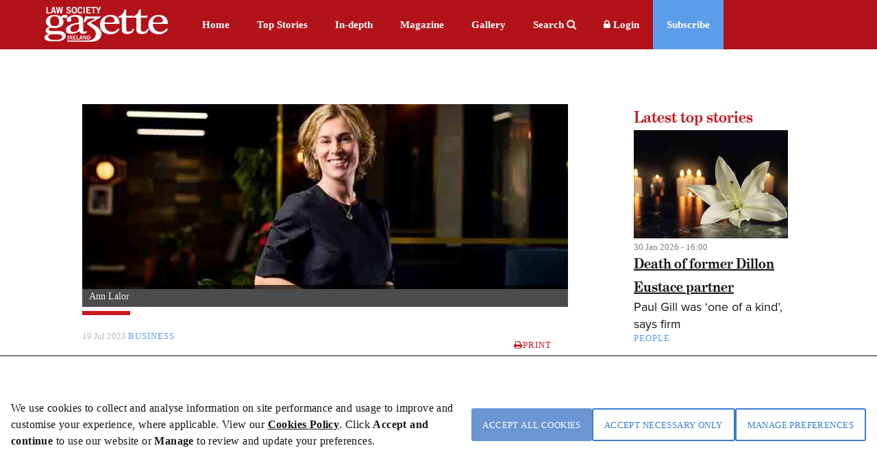

--- FILE ---
content_type: text/html; charset=utf-8
request_url: https://www.lawsociety.ie/gazette/top-stories/2023/july/pinsent-masons-annual-profits-are-up-14/
body_size: 14418
content:



<!DOCTYPE html>

<html lang="en-IE">
<head>
    <meta name="viewport" content="width=device-width,initial-scale=1" />

    <title>Pinsent Masons&#x2019; annual profits up 14%</title>

    <!-- ADOBE TYPEKIT -->
    <script src="https://use.typekit.net/yao3pdk.js"></script>
    <script>try { Typekit.load({ async: true }); } catch (e) { }</script>

    <!-- FONTAWESOME -->
    <link rel="stylesheet" href="/css/fancybox/jquery.fancybox.css?v=2.0.4" type="text/css" media="screen" />

    <!--GOOGLE FONT-->
    <link rel='stylesheet' type='text/css' href='//fonts.googleapis.com/css?family=Lato:300,400|Open+Sans:400,600,700|Raleway:300,500' />
    <link href="https://fonts.cdnfonts.com/css/manrope" rel="stylesheet">
    <link href="https://fonts.cdnfonts.com/css/pt-serif" rel="stylesheet">
    <link href="https://fonts.googleapis.com/css2?family=Material+Symbols+Outlined" rel="stylesheet" />


    <!-- FAVICON -->
    <link rel="apple-touch-icon" sizes="57x57" href="/img/icons/apple-icon-57x57.pn">
    <link rel="apple-touch-icon" sizes="60x60" href="/img/icons/apple-icon-60x60.png">
    <link rel="apple-touch-icon" sizes="72x72" href="/img/icons/apple-icon-72x72.png">
    <link rel="apple-touch-icon" sizes="76x76" href="/img/icons/apple-icon-76x76.png">
    <link rel="apple-touch-icon" sizes="114x114" href="/img/icons/apple-icon-114x114.png">
    <link rel="apple-touch-icon" sizes="120x120" href="/img/icons/apple-icon-120x120.png">
    <link rel="apple-touch-icon" sizes="144x144" href="/img/icons/apple-icon-144x144.png">
    <link rel="apple-touch-icon" sizes="152x152" href="/img/icons/apple-icon-152x152.png">
    <link rel="apple-touch-icon" sizes="180x180" href="/img/icons/apple-icon-180x180.png">
    <link rel="icon" type="image/png" sizes="192x192" href="/img/icons/android-icon-192x192.png">
    <link rel="icon" type="image/png" sizes="32x32" href="/img/icons/favicon-32x32.png">
    <link rel="icon" type="image/png" sizes="96x96" href="/img/icons/favicon-96x96.png">
    <link rel="icon" type="image/png" sizes="16x16" href="/img/icons/favicon-16x16.png">
    <link rel="manifest" href="/img/icons/manifest.json">
    <meta name="msapplication-TileColor" content="#ffffff">
    <meta name="msapplication-TileImage" content="~/img/icons/favicon-28-10-2019/ms-icon-144x144.png">
    <meta name="theme-color" content="#ffffff">


    <!-- Optionaly add button and/or thumbnail helpers -->
    <link rel="stylesheet" href="/css/fancybox/jquery.fancybox-buttons.css?v=2.0.4" type="text/css" media="screen" />
    <link rel="stylesheet" href="/css/fancybox/jquery.fancybox-thumbs.css?v=2.0.4" type="text/css" media="screen" />
    <link rel="stylesheet" href="https://maxcdn.bootstrapcdn.com/font-awesome/4.7.0/css/font-awesome.min.css" />
    <link rel='stylesheet' type='text/css' href='/css/GazetteCSS.css?v=caVohAPBOXtazFMG2t3RQKt6zd9BHmnJF4XRLDw73MM' />
    <link rel='stylesheet' type='text/css' href='/css/respond.css?v=0nGMUP4LCzGtXHqmBYT8K3N02psDYW9D68KnyxVr4VY' media='screen' />

    <script type="text/javascript" src="/js/jquery-3.4.1.min.js"></script>
    <script type="text/javascript" src="/js/jquery-1.12.1-ui.min.js"></script>
    <script type="text/javascript" src="/js/components.min.js"></script>
    <script type="text/javascript" src="/js/conformity.min.js"></script>
    <script type="text/javascript" src="/js/GazetteJS.js"></script>
    <script type="text/javascript" src="/js/fancybox/jquery.mousewheel-3.0.6.pack.js"></script>
    <script type="text/javascript" src="/js/fancybox/jquery.fancybox.pack.js?v=2.0.4"></script>
    <script type="text/javascript" src="/js/fancybox/jquery.fancybox-buttons.js?v=2.0.4"></script>
    <script type="text/javascript" src="/js/fancybox/jquery.fancybox-thumbs.js?v=2.0.4"></script>
    <script type='text/javascript' src="/Scripts/slimmage.js"></script>

    <script type='text/javascript' src="//platform-api.sharethis.com/js/sharethis.js#property=5c3da5efe790f700113a47f5&amp;product=inline-share-buttons"></script>

    <!--Bootstrap v4.0.0 css -->
    <link rel="stylesheet" href="/bootstrap/css/ebiz-bootstrap-for-episerver.css">
    <!--Popper js -->
    <script src="https://cdnjs.cloudflare.com/ajax/libs/popper.js/1.12.9/umd/popper.min.js" integrity="sha384-ApNbgh9B+Y1QKtv3Rn7W3mgPxhU9K/ScQsAP7hUibX39j7fakFPskvXusvfa0b4Q" crossorigin="anonymous"></script>
    <!--Ebiz6 css/ Responsive css -->
    <link rel="stylesheet" type="text/css" href="/bootstrap/css/eb6-episerver.css">
    <link rel="stylesheet" type="text/css" href="/ui/css/responsive.css">


    <script src="/UI/js/3rdParty/jquery-3.2.1.min.js"></script>
    <!-- Bootstrap v4.0.0 JS - Important: DO not move this file to another position on the page -->
    <script type="text/javascript" src="/bootstrap/js/bootstrapv4.min.js"></script>
    <script type="text/javascript">
        var eBusinessJQObject = $.noConflict(true);
    </script>
    <script src="/js/js.cookie.js"></script>
    <script src="/UI/js/3rdParty/knockout-3.4.2.js"></script>
    <script src="/UI/js/3rdParty/knockout.validation.min.js"></script>
    <script src="/UI/js/configuration/ebConfig.js"></script>
    <script src="/UI/js/Login__lsi.js"></script>
    <script src="/UI/js/UserContext.js"></script>
    <script src="/UI/js/HeaderMenu.js"></script>

    
    
    <link href="/UI/css/components/Gazette_Cookies.css?v=YHrILLu_g3e7n0yqEYFT8YveN4L-jJEUjZ0oXXAth-c" rel="stylesheet" />



    <script type="text/javascript">
        $(document).ready(function () {
            $(".fancybox").fancybox({
                openEffect: 'none',
                closeEffect: 'none',
                helpers: {
                    title: {
                        type: 'outside'
                    }
                }
            });
        });
    </script>
    
    <style>
        #st_gdpr_iframe {
            display: none;
        }
    </style>
</head>
<body style="min-height:725px;">
    <!-- Google tag (gtag.js) -->
    <script async src="https://www.googletagmanager.com/gtag/js?id=G-VPC9VCV27X"></script>
    <script type="text/javascript">
        window.dataLayer = window.dataLayer || [];
        function gtag() {
            dataLayer.push(arguments);
        }
        gtag('js', new Date());
        gtag('config', 'G-VPC9VCV27X');//'G-MJL99LJVKR');
    </script>

    

    <div class="overlay"></div>
    <div id="Form1">

<script type="text/javascript" src="/js/CookieModal.js"></script>

<script type="text/javascript">
    //Check if cookie exists
    $(document).ready(function () {
        var lawsocCookie = getCookie("LSI");
        var PrivacyVal = $('#privacyVal').val;
        if (lawsocCookie != "") {
            //Exists
            if (PrivacyVal == "true") {
                document.cookie = "LSI" + '=; Path=/; Expires=Thu, 01 Jan 1970 00:00:01 GMT;';
                CreatePrivacyCookie();
            }
        }
        else {
            document.cookie = "LSI" + '=; Path=/; Expires=Thu, 01 Jan 1970 00:00:01 GMT;';
        }
    });
</script>

<script>

    $(document).ready(function () {
        var coll = document.getElementsByClassName("cookiecollapsible");
        var i;

        for (i = 0; i < coll.length; i++) {
            coll[i].addEventListener("click", function () {
                this.classList.toggle("active");
                var content = this.nextElementSibling;
                var icon = $(this).find('.fa'); // Use find() instead of children()

                // Check if content is currently visible
                if (content.style.maxHeight && content.style.maxHeight !== "0px") {
                    // Collapse the content
                    content.style.maxHeight = "0px";
                    icon.removeClass('fa-minus').addClass('fa-plus');
                } else {
                    // Expand the content
                    content.style.maxHeight = content.scrollHeight + "px";
                    icon.removeClass('fa-plus').addClass('fa-minus');
                }
            });

            // Initialize all as collapsed
            var content = coll[i].nextElementSibling;
            content.style.maxHeight = "0px";
        }
    });
</script>

<div id="myModal" class="cookiemodal" style="Display:block;">
    <div class="content-top">
        <div class="cookiemodal-body">
            <div>
                <p>We use cookies to collect and analyse information on site performance and usage to improve and customise your experience, where applicable. View our <a href="/link/7e3d8b06353646439466df5af58dbdf5.aspx">Cookies Policy</a>. Click <strong>Accept and continue&nbsp;</strong>to use our website or <strong>Manage </strong>to review and update your preferences.</p>
                
            </div>
            <div class="btn-div-wrap">
                <input type="button" class="btn-navy" onclick="AcceptCookies()" value="Accept all cookies" />
                <input type="button" class="btn-light-navyborder" onclick="AcceptNecessaryOnly()" value="Accept necessary only" />
                <input type="button" class="btn-light-navyborder" onclick="PreferenceModal()" value="Manage preferences" />

            </div>
        </div>
    </div>
</div>
<input type="hidden" id="privacyVal" />


<div id="myModal2" class="cookiemodal" style="display: none;">
    <div class="content-bottom">
        <div class="header-cookie">
            <h1>Your cookie preferences</h1>
        </div>
        <div class="cookiemodal-body-modal2">
            <div class="spacingBottom">
                <div class="header-switch">
                    <h2>Strictly necessary cookies</h2>
                    <label class="cookie-switch" style="display: none;">
                        <input type="checkbox" checked disabled>
                        <span class="slider-btn slider-btn-bg"></span>
                    </label>
                </div>

                <div class="cookie-text">
                    <p>The following cookies are necessary to allow you to access the website including login, move between pages and to receive services which you have requested. They include cookies to store analytics and track user interactions so we can personalise content to best suit your interests and needs.</p>
                </div>
                <div class="cookiecollapsible">
                    <h4 class="">View necessary cookies</h4>
                    <i class="fa fa-plus"></i>
                </div>

                <div class="cookiecontent">
                    <table class="cookietable">
                        <tbody>
                            <tr>
                                <th>Cookie name</th>
                                <th>Duration</th>
                                <th>Cookie purpose</th>
                            </tr>
                            <tr>
                                <td>ASP.NET_SessionId</td>
                                <td>Session</td>
                                <td>This cookie holds the current session id (OPPassessment only)</td>
                            </tr>
                            <tr>
                                <td>.ASPXANONYMOUS</td>
                                <td>2 Months</td>
                                <td>Authentication to the site</td>
                            </tr>
                            <tr>
                                <td>LSI</td>
                                <td>1 Year</td>
                                <td>To remember cookie preference for Law Society websites (www.lawsociety.ie, www.legalvacancies.ie,  www.gazette.ie)</td>
                            </tr>
                            <tr>
                                <td>FTGServer</td>
                                <td>1 Hour</td>
                                <td>Website content ( /CSS ,  /JS, /img  )</td>
                            </tr>
                            <tr>
                                <td>_ga</td>
                                <td> 2 Years</td>
                                <td>Google Analytics</td>
                            </tr>
                            <tr>
                                <td>_gat</td>
                                <td>Session</td>
                                <td>Google Analytics</td>
                            </tr>
                            <tr>
                                <td>_git</td>
                                <td>1 Day</td>
                                <td>Google Analytics</td>
                            </tr>

                            <tr>
                                <td>AptifyCSRFCookie</td>
                                <td>Session</td>
                                <td>Aptify CSRF Cookie</td>
                            </tr>
                            <tr>
                                <td>CSRFDefenseInDepthToken</td>
                                <td>Session</td>
                                <td>Aptify defence cookie</td>
                            </tr>
                            <tr>
                                <td>EB5Cookie</td>
                                <td>Session</td>
                                <td>Aptify eb5 login cookie</td>
                            </tr>
                        </tbody>
                    </table>
                </div>

                <hr />
            </div>

            <div class="spacingBottom">
                <div class="header-switch">
                    <h2>Functional cookies</h2>
                    <label class="cookie-switch">
                        <input type="checkbox" id="FunctionalCookieInput">
                        <span class="slider-btn"></span>
                    </label>
                </div>

                <div class="cookie-text">
                    <p>These cookies allow the Website to remember choices you make and provide enhanced and more personal features, such as twitter feed and online chat.</p>
                </div>
                <div class="cookiecollapsible">
                    <h4 class="">View functional cookies</h4>
                    <i class="fa fa-plus"></i>
                </div>
                <div class="cookiecontent">
                    <table class="cookietable">
                        <tbody>
                            <tr>
                                <th>Cookie name</th>
                                <th>Duration</th>
                                <th>Cookie purpose</th>
                            </tr>
                            <tr>
                                <td>Zendesk</td>
                                <td>Local Storage</td>
                                <td>Online Support</td>
                            </tr>
                            <tr>
                                <td>platform.twitter.com</td>
                                <td>Local Storage</td>
                                <td>Integrated Twitter feed</td>
                            </tr>
                        </tbody>
                    </table>
                </div>
                <hr />
            </div>

            <div class="spacingBottom">
                <div class="header-switch">
                    <h2>Performance cookies</h2>
                    <label class="cookie-switch">
                        <input type="checkbox" id="PerformanceCookieInput">
                        <span class="slider-btn"></span>
                    </label>
                </div>

                <div class="cookie-text">
                    <p><span>Performance cookies monitor site performance and user actions. These cookies do not collect identifiable information.</span></p>
                </div>
                <div class="cookiecollapsible">
                    <h4 class="">View performance cookies</h4>
                    <i class="fa fa-plus"></i>
                </div>
                <div class="cookiecontent">
                    <table class="cookietable">
                        <tbody>
                            <tr>
                                <th>Cookie name</th>
                                <th>Duration</th>
                                <th>Cookie purpose</th>
                            </tr>
                            <tr>
                                <td>is_returning</td>
                                <td>Session</td>
                                <td>Improve website performance</td>
                            </tr>

                        </tbody>
                    </table>
                </div>
                <hr />
            </div>

            <div class="spacingBottom">
                <div class="header-switch">
                    <h2>Marketing cookies</h2>
                    <label class="cookie-switch">
                        <input type="checkbox" id="MarketingCookieInput">
                        <span class="slider-btn"></span>
                    </label>
                </div>

                <div class="cookie-text">
                    <p>From time to time, we may use cookies to display advertisements that we believe are relevant to you or work with advertisers to display our own adverts on third party websites, based on cookies set on your visit to the Website. These may include Facebook Advertising, Facebook Pixel Re-Marketing, and communications, and Google Advertising.</p>
                </div>

                <div class="cookiecollapsible">
                    <h4 class="">View marketing cookies</h4>
                    <i class="fa fa-plus"></i>
                </div>
                <div class="cookiecontent">
                    <table class="cookietable">
                        <tbody>
                            <tr>
                                <th>Cookie name</th>
                                <th>Duration</th>
                                <th>Cookie purpose</th>
                            </tr>
                            <tr>
                                <td>fr</td>
                                <td>3 Months</td>
                                <td>Meta Advertising - Used for Meta Marketing</td>
                            </tr>
                            <tr>
                                <td>_fbp</td>
                                <td>3 months</td>
                                <td>Used for Meta Marketing</td>
                            </tr>
                        </tbody>
                    </table>
                </div>
                <hr />
            </div>

            <div class="spacingBottom">
                <div class="btn-div">

                    <input type="button" id="btnSubmitCookiePreferences " class="btn-navy" onclick="UpdatePreferences();" value="Accept selected cookies" />
                    <input type="button" id="btnSubmitCookiePreferences " class="btn-navy" onclick="AcceptCookies();" value="Accept all cookies" />
                    <input type="button" id="btnSubmitCookiePreferences " class="btn-navy" onclick="AcceptNecessaryOnly();" value="Accept necessary only" />
                </div>



            </div>
        </div>
    </div>


</div>

<div id="cookieModal-overlay" class="cookieModal-overlay"></div>            <div id="" class="flex-wrapper">
                





<script type="text/javascript" src="/js/main.min.js"></script>





<header class="main">    
    <div class="dsp-table">
        <div class="dsp-cell">
            <nav class="main-nav">
                <div class="base" style="max-width:1170px">
                    <div class="logo" style="padding-right:30px;padding-top:10px">
                        <a href="/link/34ea3055f39341c9a058e574c0a2421b.aspx">
                            <img style="width: 180px;" src="/img/gazette/LawSocietyGazetteIrelandlogo.png" alt="Law Society Gazette Logo">
                        </a>
                    </div>
                    <ul>
                            <li class="main-nav--item ">
                                <a href="/gazette/">Home</a>
                            </li>
                            <li class="main-nav--item ">
                                <a href="/gazette/top-stories/">Top Stories</a>
                            </li>
                            <li class="main-nav--item ">
                                <a href="/gazette/in-depth/">In-depth</a>
                            </li>
                            <li class="main-nav--item ">
                                <a href="/gazette/issues/">Magazine</a>
                            </li>
                            <li class="main-nav--item ">
                                <a href="/gazette/gallery-video/">Gallery</a>
                            </li>
                   

                    <div class="btn-search--close">
                        <img src="/img/gazette/icon-close.png" alt="" />
                    </div>
                    <ul id="MyList" class="drp-down">
                        <li class="action search-btn">Search <i class="fa fa-search" aria-hidden="true"></i></li>

                            <li class="loginbtn" style="line-height:38px;"> 
                                <a id="btnMenuLogin" class="lock" href="/login?ReturnUrl=/gazette/top-stories/2023/july/pinsent-masons-annual-profits-are-up-14/"><i class="fa fa-lock"></i><span> Login</span></a>
                            </li>

                            <li class="subscribe"><a href="/link/44152fe842354b04a16c19a738263089.aspx">Subscribe</a></li>
                    </ul>
                </ul>
                </div>
            </nav>
        </div>
    </div>
</header>

<header class="mobile mobilemenu">
    <div class="dsp-table">
        <div class="dsp-cell">
            <nav class="mob-nav">
                <div class="base">
                    <div class="logo ">
                        <a href="/link/34ea3055f39341c9a058e574c0a2421b.aspx">
                            <img src="/img/gazette/Logo2Mob.png" alt="Law Society Gazette Logo" class="MobileLogo">
                        </a>
                    </div>

                    <ul class="nav-items" style="float:right" id="HeaderDropdown">
                        <li class="" id="HeaderDropdownTopStories" style="display:block"><a href="/gazette/top-stories/">Top Stories</a></li>


                        <li class="" id="HeaderDropdownAnalysis" style="display:block"><a href="/gazette/in-depth/">In-depth</a></li>

                        <li class="more" id="HeaderDropdownMore">
                            More
                            <ul class="nav-items-dd">
                                    <li class="">
                                        <a href="/gazette/subscription-page/">Subscribe</a>
                                    </li>
                                    <li class="">
                                        <a href="/gazette/issues/">Magazine</a>
                                    </li>
                                    <li class="">
                                        <a href="/gazette/gallery-video/">Gallery</a>
                                    </li>
                                    <li class="">
                                        <a href="/gazette/search-old/">Search</a>
                                    </li>
                                    <li class="">
                                        <a href="/gazette/">Gazette</a>
                                    </li>
                            </ul>                            
                        </li>
                            <li class="loginbtn" style="display:block">
                                <a id="btnMobMenuLogin" class="lock" href="/login?ReturnUrl=/gazette/top-stories/2023/july/pinsent-masons-annual-profits-are-up-14/"><i class="fa fa-lock"></i><span> Login</span></a>
                            </li>
                    </ul>
                </div>
            </nav>
        </div>
    </div>
</header>


<div class="search-feature form">
    <div class="base" style="color: #797979;">
        <div class="header-search">
            <form>
                <input formaction="/gazette/search" name="filter" type="text" placeholder="Enter keyword..." id="txtSearchKeywords" class="search-field" autocomplete="off" BackColor="#e4e4e4" />
                <button formaction="/gazette/search" id="btnSearchButton" class="btn btn-search">Search</button>
            </form>
        </div>
    </div>
</div>

<script type="text/javascript">

    $("#lnkLogout").submit(function (e) {
        e.preventDefault();
    });

</script>

<div class="subnav">
    <div class="base">
        <ul class="clearfix">
        </ul>           
    </div>
</div>



<script>
    $(document).ready(function () {
        ShowImageCaption()
    });

    //Function to show Captions of Images using the class show-caption in Episerver image proprierty
    function ShowImageCaption() {
        $(".show-caption > img, p > .show-caption").each(function () {
            var imageCaption = $(this).attr("alt");
            if (imageCaption != '') {
                var imgWidth = $(this).width();
                $("<figcaption class='caption'>" +
                    "<span class='caption-text'>" + imageCaption + "</span></figcaption>"
                ).css({
                    "max-width": imgWidth + "px",
                    "top": "-43px",
                }).insertAfter(this);
            }
        });
    }

</script>

<section class="strip pt-8 article">
    <div class="base">
        <div class="row clearfix">
            <div class="col-11 ">
                    <div class="fullwidth-img">
                        <img src="/globalassets/1-gazette-home2/gazette-images/corporate-law-2021/annlalormain.jpg" alt="Pinsent Masons&#x2019; annual profits are up 14%" />
                        <figcaption class="caption" id="caption1">
                            <span class="caption-text">Ann Lalor</span>
                            <span class="credit"></span>
                        </figcaption>
                        <hr class="primary">
                    </div>

                <div class="tags mt-2">
                    <span class="date color-lgrey-darker mt-1 mb-1">
                        19 Jul 2023
                    </span>
                    <span class="tags">
                        <a style='color: #5b9de8;' class='text-uppercase' href='/gazette/search-old/?filters=q_business'>business</a>
                    </span>
                    <a href="javascript:window.print()" class="btn btn-print print"><i class="fa fa-print"></i>Print</a>
                </div>

                <h1 class="mt-3">
                    Pinsent Masons&#x2019; annual profits up 14%
                </h1>



<p>Multi-national law firm Pinsent Masons has reported revenue of almost €715 million for its 2022/23 financial year – an increase of 14% on the previous year.</p>
<p>Profit per equity partner was up almost 8% to €940,460).</p>
<p>During the year, the firm announced a number of hires and promotions in <a title="its Dublin office" href="/gazette/top-stories/2023/april/appointments-at-pinsent-masons-dublin-office/" target="_blank">its Dublin office</a>.</p>
<p>Litigation partner <a title="Lisa Carty" href="/gazette/top-stories/2023/april/pinsent-masons-names-new-litigation-head/" target="_blank">Lisa Carty</a> joined Pinsent Masons to lead its litigation, regulatory and tax practice in Dublin, while Deirdre Lynch joined the firm to head its employment team.</p>
<p>Zara West, a specialist in financial services, litigation and insolvency, was promoted to partner, and IP litigation senior associate Karen Gallagher was promoted to legal director.</p>
<h2>Acquisition</h2>
<p>Pinsent Masons also launched <a title="its Vario service" href="/gazette/top-stories/2023/may/pinsent-masons-to-offer-flexible-outsourcing-to-gcs/" target="_blank">its Vario service</a> in Ireland, providing project management, client consulting, technology and legal-resources services tailored to clients.</p>
<p>During the year, it also acquired sustainable-finance business Morgan Green Advisory.</p>
<p>Ann Lalor (pictured), who heads the Pinsent Masons office in Dublin, said that the firm had enjoyed year-on-year growth since its Dublin office was set up in 2017.</p>
<h2>Senior hires</h2>
<p>“Our trading performance and profitability remained strong this financial year, as we advise clients on high-value cross-border transactions across multiple sectors – including financial services, technology, healthcare and energy,” she stated.</p>
<p>“Our litigation practice has grown exponentially as we represent our clients in multiple complex cases before Ireland’s Commercial Court,” Lalor added.</p>
<p>She also signalled that the firm was looking forward to announcing more senior hires soon.</p>



                    <div class="author mt-2">
                        <div class="row clearfix">
                            <div class="col-14">
                                <a style="color:black" href="/gazette/author-articles/?author=Gazette Desk">
                                    <h6 class="small-secondary mt-1 text-left">Gazette Desk</h6>
                                </a>
                                <div class="tiny color-lgrey-darker text-left"></div>
                                <div class="tiny color-lgrey-darkest text-left">Gazette.ie is the daily legal news site of the Law Society of Ireland</div>
                            </div>
                        </div>
                        <hr class="lgrey-thin mt-3">
                    </div>

                <div class="row back-link clearfix">
                    <a class="prev" href="/gazette/top-stories/">Read more stories</a>
                </div>
            </div>

                <div class="col-4 col-pl-1 articleNobile mobileWidth" style="">
                    
<div><div class="col-12">


<div class="block gazettepagelistblock span12">
    <div class="news">
        <div class="latest-news latest-list mb-4">
            <a href="/link/b3dcd8b68ab04f6fa83aa2a293d0703c.aspx">
                <h4 class="mb-3 text-block page-list-heading">
                    <span>Latest top stories</span>
                </h4>
            </a>

                <div class="item mb-2">
                    <div class="img  ">
                        <a href="/gazette/top-stories/2026/january/death-of-former-dillon-eustace-partner/">
                            <img src="/link/010ed39ab9744709a3a65d839c97f890.aspx" alt="" />
                        </a>
                    </div>
                    <div class="desc pl-3">
                        <div class="teaser-date">30 Jan 2026 - 16:00</div>
                        <a href="/gazette/top-stories/2026/january/death-of-former-dillon-eustace-partner/" class="title">
                            <h5 class="">Death of former Dillon Eustace partner</h5>
                            <p class="text-sml">Paul Gill was &#x2018;one of a kind&#x2019;, says firm </p>
                        </a>
                        <div class="spacing">
                            <span class="tags"><a style='color: #5b9de8;' class='text-uppercase' href='/gazette/search-old/?filters=q_people'>people</a></span>
                        </div>
                    </div>
                </div>
                <div class="item mb-2">
                    <div class="img  ">
                        <a href="/gazette/top-stories/2026/january/eu-unveils-latest-infringement-package/">
                            <img src="/link/bd997005c77344ff9f948600257f4261.aspx" alt="" />
                        </a>
                    </div>
                    <div class="desc pl-3">
                        <div class="teaser-date">30 Jan 2026 - 13:00</div>
                        <a href="/gazette/top-stories/2026/january/eu-unveils-latest-infringement-package/" class="title">
                            <h5 class="">EU unveils latest infringement package</h5>
                            <p class="text-sml">States urged to formally withdraw from energy treaty </p>
                        </a>
                        <div class="spacing">
                            <span class="tags"><a style='color: #5b9de8;' class='text-uppercase' href='/gazette/search-old/?filters=q_eu'>eu</a></span>
                        </div>
                    </div>
                </div>
                <div class="item mb-2">
                    <div class="img  ">
                        <a href="/gazette/top-stories/2026/january/10000-for-woman-over-guide-dog-charge/">
                            <img src="/link/ec2dd97ddba24e1aba07197d348d0b9a.aspx" alt="" />
                        </a>
                    </div>
                    <div class="desc pl-3">
                        <div class="teaser-date">30 Jan 2026 - 11:00</div>
                        <a href="/gazette/top-stories/2026/january/10000-for-woman-over-guide-dog-charge/" class="title">
                            <h5 class="">&#x20AC;10,000 for woman over guide-dog charge</h5>
                            <p class="text-sml">WRC tells Hertz to update policies on blind people  </p>
                        </a>
                        <div class="spacing">
                            <span class="tags"><a style='color: #5b9de8;' class='text-uppercase' href='/gazette/search-old/?filters=q_human rights'>human rights</a></span>
                        </div>
                    </div>
                </div>
                <div class="item mb-2">
                    <div class="img  ">
                        <a href="/gazette/top-stories/2026/january/impact-strategy-cutting-ecthrs-backlog/">
                            <img src="/link/91e488e05e1544f7b9ae7d2037c5a0b5.aspx" alt="" />
                        </a>
                    </div>
                    <div class="desc pl-3">
                        <div class="teaser-date">30 Jan 2026 - 10:00</div>
                        <a href="/gazette/top-stories/2026/january/impact-strategy-cutting-ecthrs-backlog/" class="title">
                            <h5 class="">&#x2018;Impact&#x2019; strategy cutting ECtHR&#x2019;s backlog</h5>
                            <p class="text-sml">Inter-state conflict cases a priority, says president </p>
                        </a>
                        <div class="spacing">
                            <span class="tags"><a style='color: #5b9de8;' class='text-uppercase' href='/gazette/search-old/?filters=q_human rights'>human rights</a></span>
                        </div>
                    </div>
                </div>
                <div class="item mb-2">
                    <div class="img  ">
                        <a href="/gazette/top-stories/2026/january/law-society-aml-unit-offers-free-webinar/">
                            <img src="/link/bb77ba3286174c4c86004b1bfe071973.aspx" alt="" />
                        </a>
                    </div>
                    <div class="desc pl-3">
                        <div class="teaser-date">30 Jan 2026 - 09:00</div>
                        <a href="/gazette/top-stories/2026/january/law-society-aml-unit-offers-free-webinar/" class="title">
                            <h5 class="">Law Society AML unit offers free webinar</h5>
                            <p class="text-sml">Learn about suspicious-transaction reporting</p>
                        </a>
                        <div class="spacing">
                            <span class="tags"><a style='color: #5b9de8;' class='text-uppercase' href='/gazette/search-old/?filters=q_law aociety'>law aociety</a></span>
                        </div>
                    </div>
                </div>
                <div class="item mb-2">
                    <div class="img  ">
                        <a href="/gazette/top-stories/2026/january/media-mergers-almost-tripled-last-year--ccpc/">
                            <img src="/link/e93a489929e246b38e35fc195709ea3e.aspx" alt="" />
                        </a>
                    </div>
                    <div class="desc pl-3">
                        <div class="teaser-date">29 Jan 2026 - 12:00</div>
                        <a href="/gazette/top-stories/2026/january/media-mergers-almost-tripled-last-year--ccpc/" class="title">
                            <h5 class="">Media mergers almost tripled last year &#x2013; CCPC</h5>
                            <p class="text-sml">Digital platforms pulled in to regulator scope</p>
                        </a>
                        <div class="spacing">
                            <span class="tags"><a style='color: #5b9de8;' class='text-uppercase' href='/gazette/search-old/?filters=q_regulation'>regulation</a></span>
                        </div>
                    </div>
                </div>
        </div>
    </div>
</div>

</div></div>
                </div>

        </div>

        
<div><div class="col-12">
<div class="block gazetterelatedblock span12">
    <section class="strip related-articles pb-9">
        <div class="base">
            <h3 class="mb-2">Related to business</h3>
            <div class="row clearfix">
                        <div class="col-4 articleNobile">
                            <div class="article articleHeight">
                                <a href="/gazette/top-stories/2026/january/lavelle-partners-appoints-denise-dockery-to-property/" class="img related-article-img" style="background:#f9f9f9 url('/globalassets/1-gazette-home2/gazette-images/corporate-law-2026/denisetease.jpg') center center no-repeat;">
                                </a>
                                <div class="content mt-2">
                                    <div class="tags">
<a style='color: #5b9de8;' class='text-uppercase' href='/gazette/search-old/?filters=q_business'>business</a>                                    </div>

                                    <a href="/gazette/top-stories/2026/january/lavelle-partners-appoints-denise-dockery-to-property/">
                                        <h6 class="no-vert-margin">Lavelle Partners makes senior appointment</h6>
                                        <p class="small">Denise Dockery is an experienced conveyencer</p>
                                    </a>

                                    <div class="spacing">
                                        <span class="tags">
                                        </span>
                                    </div>
                                </div>
                            </div>
                        </div>
                        <div class="col-4 articleNobile">
                            <div class="article articleHeight">
                                <a href="/gazette/top-stories/2026/january/american-chamber-names-lawyer-as-president/" class="img related-article-img" style="background:#f9f9f9 url('/globalassets/1-gazette-home2/gazette-images/business-2026/mark-cockerill-and-paul-kellehertease.jpg') center center no-repeat;">
                                </a>
                                <div class="content mt-2">
                                    <div class="tags">
<a style='color: #5b9de8;' class='text-uppercase' href='/gazette/search-old/?filters=q_business'>business</a>                                    </div>

                                    <a href="/gazette/top-stories/2026/january/american-chamber-names-lawyer-as-president/">
                                        <h6 class="no-vert-margin">Lawyer is new American Chamber president</h6>
                                        <p class="small">Mark Cockerill will push to close skills gap</p>
                                    </a>

                                    <div class="spacing">
                                        <span class="tags">
                                        </span>
                                    </div>
                                </div>
                            </div>
                        </div>
                        <div class="col-4 articleNobile">
                            <div class="article articleHeight">
                                <a href="/gazette/top-stories/2026/january/firms-feel-impact-of-tighter-product-rules/" class="img related-article-img" style="background:#f9f9f9 url('/globalassets/1-gazette-home2/gazette-images/business-2026/mhcproducts-tease-1.jpg') center center no-repeat;">
                                </a>
                                <div class="content mt-2">
                                    <div class="tags">
<a style='color: #5b9de8;' class='text-uppercase' href='/gazette/search-old/?filters=q_business'>business</a>                                    </div>

                                    <a href="/gazette/top-stories/2026/january/firms-feel-impact-of-tighter-product-rules/">
                                        <h6 class="no-vert-margin">Firms feel impact of tighter product rules</h6>
                                        <p class="small">&#x2018;Multiple&#x2019; EU deadlines looming &#x2013; MHC review  </p>
                                    </a>

                                    <div class="spacing">
                                        <span class="tags">
                                        </span>
                                    </div>
                                </div>
                            </div>
                        </div>
                        <div class="col-4 articleNobile">
                            <div class="article articleHeight">
                                <a href="/gazette/top-stories/2026/january/jv-geary-solicitors-llp-appoints-partner/" class="img related-article-img" style="background:#f9f9f9 url('/globalassets/1-gazette-home2/gazette-images/business-2026/lallytease.jpg') center center no-repeat;">
                                </a>
                                <div class="content mt-2">
                                    <div class="tags">
<a style='color: #5b9de8;' class='text-uppercase' href='/gazette/search-old/?filters=q_business'>business</a>                                    </div>

                                    <a href="/gazette/top-stories/2026/january/jv-geary-solicitors-llp-appoints-partner/">
                                        <h6 class="no-vert-margin">JV Geary Solicitors LLP appoints partner</h6>
                                        <p class="small">Patricia Lally joined Mayo firm in 2014</p>
                                    </a>

                                    <div class="spacing">
                                        <span class="tags">
                                        </span>
                                    </div>
                                </div>
                            </div>
                        </div>
            </div>
        </div>
    </section>
</div>


</div></div>

    </div>
</section>






<div class="clear_both" style="padding-top:10px">
</div>

<div style="flex-grow: 1"></div>
<!-- Any content below this will always be at bottom. The blank div fill unused space right before the footer -->

<footer class="main">
    <div class="dsp-table">
        <div class="dsp-cell">
            <nav>
                <div class="base">
                    <ul class="main">
                            <li>
                                <a href="/gazette/advertise-with-us/">Advertise with us</a>
                            </li>
                            <li>
                                <a href="/gazette/advertise-jobs/">Advertise jobs</a>
                            </li>
                            <li>
                                <a href="/gazette/privacy/">Privacy/Cookies</a>
                            </li>
                    </ul>
                    <ul class="FooterOff">
                        <li class="bk-top top-of-page"><a href="#top">Back to top <i class="fa fa-angle-up" aria-hidden="true"></i></a></li>                        
                            <li class="subscribe"><a href="/link/44152fe842354b04a16c19a738263089.aspx">Subscribe</a></li>

                    </ul>
                </div>
            </nav>
        </div>
    </div>
</footer>
<footer class="gazetteFooter">
    <div class="footerContent">
        <div class="base">
            <div class="footerInsideContent">
                <div class="footerTable">
                    <ul>
                            <li>
                                <a href="https://www.linkedin.com/school/924988?pathWildcard=924988"><i class="fa fa-linkedin footerIcons"></i></a>
                            </li>
                            <li>
                                <a href="https://www.instagram.com/lawsocietyireland/"><i class="fa fa-instagram footerIcons"></i></a>
                            </li>
                            <li>
                                <a href="https://www.youtube.com/channel/UCZdZdzOHK8CIeqrmXG1XHLw"><i class="fa fa-youtube footerIcons"></i></a>
                            </li>
                       
                    </ul>
                </div>
                <div style=" vertical-align: middle;     height: 160px; float:left">

                </div>
            </div>
        </div>
        <div style=" font-size: 14px;display: inline-block; margin-bottom: 10px; color:#fff;margin-top: 10px;">
            <i style="font-size: 14px; " aria-hidden="true"></i> Copyright © 2026 Law Society Gazette.  The Law Society is not responsible for the content of external sites – see our <a style="color:#fff; text-decoration: underline;" href="/link/71257020ca4542c882c6c1df47c36e05.aspx">Privacy Policy</a>.
        </div>
    </div>
</footer>


<footer class="MobilegazetteFooter">
    <div class="footerContent">
        <ul class="main">
                <li style="list-style:none">
                    <a style="color:white" href="/gazette/advertise-with-us/">Advertise with us</a>
                </li>
                <li style="list-style:none">
                    <a style="color:white" href="/gazette/advertise-jobs/">Advertise jobs</a>
                </li>
                <li style="list-style:none">
                    <a style="color:white" href="/gazette/privacy/">Privacy/Cookies</a>
                </li>
        </ul>
        <ul style="display:block;text-align: center;">
                <li style="list-style:none; padding-right:10px;display: inline-block;">
                    <a href="https://www.linkedin.com/school/924988?pathWildcard=924988"><i class="fa fa-linkedin footerIcons"></i></a>
                </li>
                <li style="list-style:none; padding-right:10px;display: inline-block;">
                    <a href="https://www.instagram.com/lawsocietyireland/"><i class="fa fa-instagram footerIcons"></i></a>
                </li>
                <li style="list-style:none; padding-right:10px;display: inline-block;">
                    <a href="https://www.youtube.com/channel/UCZdZdzOHK8CIeqrmXG1XHLw"><i class="fa fa-youtube footerIcons"></i></a>
                </li>
        </ul>
        <div class="">
            <a href=/link/dd486e28d30b40b2aa131a185e40a325.aspx><img src="/img/LSOI_LOGO_WHITE.png" style="height:160px"></a>
        </div>
        <div style=" font-size: 14px;display: inline-block; margin-bottom: 10px; color:#fff;margin-top: 10px;">
            <i style="font-size: 14px; " aria-hidden="true"></i> Copyright © 2026 Law Society Gazette.  The Law Society is not responsible for the content of external sites – see our <a style="color:#fff; text-decoration: underline;" href="/link/71257020ca4542c882c6c1df47c36e05.aspx">Privacy Policy</a>.
        </div>

    </div>
</footer>

            </div>
        </div>        


    <script type="text/javascript">
        logoutAllSystems = function (isAutoLogout) {
            var deferred = jQuery.Deferred();
            var CheckisStaffMemberCookie = "False"; /* "<%= CheckStaffCookieVal %>"; */
            var returnUrl = "";

            if (window.location.pathname != "/") {
                returnUrl = window.location.pathname;
            }

            episerverLogout(isAutoLogout).done(function () {
                if (CheckisStaffMemberCookie == "False") {
                    eb_UserContext.getContextData(true).done(function (userData) {
                        eb_UserContext.live = new eb_UserContext.model(userData);
                        if (eb_UserContext.live.isUserLoggedIn() <= 0) {
                            //console.log('not logged into eb6');
                            if (!isAutoLogout) {
                                window.location.assign("/");
                            }
                            else {
                                if (returnUrl) {
                                    window.location.assign("/login-law-society-account?session=expired&ReturnUrl=" + returnUrl);
                                } else {
                                    window.location.assign("/login-law-society-account?session=expired");
                                }
                            }
                        }
                        else {
                            logUserOuteb6().done(function () {
                                //console.log('logged out eb6');
                                if (!isAutoLogout) {
                                    window.location.assign("/");
                                }
                                else {
                                    var logoutLog = ""; /* "<%= LogToEventViewer %>"; */

                                    if (returnUrl) {
                                        window.location.assign("/login-law-society-account?session=expired&ReturnUrl=" + returnUrl);
                                    } else {
                                        window.location.assign("/login-law-society-account?session=expired");
                                    }
                                }
                            }).fail(function () {
                                console.error('Error logging out eb6');
                                if (returnUrl) {
                                    window.location.assign("/login-law-society-account?ReturnUrl=" + returnUrl);
                                } else {
                                    window.location.assign("/login-law-society-account");
                                }
                            });
                        }
                    }).fail(function (data, msg, jhr) {
                        console.error(msg);
                    });
                }
                else {
                    if (!isAutoLogout) {
                        window.location.assign("/");
                    }
                    else {
                        var logoutLog = ""; /* "<%= LogToEventViewer %>"; */
                        if (returnUrl) {
                            window.location.assign("/login-law-society-account?session=expired&ReturnUrl=" + returnUrl);
                        } else {
                            window.location.assign("/login-law-society-account?session=expired");
                        }


                    }
                }
                console.log('Full Episerver logout done');
                deferred.resolve();
            }).fail(function () {
                console.error('Failed to log out of eb5/episerver');
                deferred.resolve();
            });
            return deferred.promise();
        }

        // the method that logs users out of EB5 and episerver
        episerverLogout = function (isAutoLogout) {
            var deferred = jQuery.Deferred();
            fetch('/LoginBlock/Logout', {
                method: 'POST',
                headers: {
                    'Content-Type': 'application/json'
                }
            }).then(data => {
                if (data.returnUrl) {
                    window.location.href = data.returnUrl;
                }
                console.log('Server response:', data);
                deferred.resolve();
            }).catch(error => {
                console.log('Epi logout failed: ', error);
                deferred.reject(reason);
            });

            return deferred.promise();
        }

        // the method that logs users out of EB6
        logUserOuteb6 = function () {

            var deferred = eBusinessJQObject.Deferred();
            var emptyheaders = {};
            emptyheaders['__requestverificationtoken'] = 'ABC';
            emptyheaders['CSRFDefenseInDepthToken'] = '123';

            eb_Config.retrieveCSRFTokens().done(function (headers) {
                emptyheaders['__requestverificationtoken'] = headers['__requestverificationtoken'];
                emptyheaders['CSRFDefenseInDepthToken'] = headers['CSRFDefenseInDepthToken'];
            }).fail(function () {
                console.error('Failed to retrieve CSRF tokens');
            }).always(function () {
                var logoutUri = '/SOA/services/Authentication/Logout/';

                eBusinessJQObject.ajax({
                    type: "POST",
                    url: logoutUri,
                    xhrFields: {
                        withCredentials: true
                    },
                    headers: emptyheaders
                }).done(function (result) {
                    localStorage.clear();
                    deferred.resolve(result);
                }).fail(function (msg) {
                    localStorage.clear();
                    deferred.reject(msg);
                });
            });
            return deferred.promise();
        }
    </script>

    <!--Call Session Code  -->
    <script type="text/javascript">
        document.cookie = 'APTIFY_ECOMMERCE_PWD=;path=/;expires=Thu, 01 Jan 1970 00:00:01 GMT;';
        document.cookie = 'APTIFY_ECOMMERCE_UID=;path=/;expires=Thu, 01 Jan 1970 00:00:01 GMT;';
        document.cookie = 'APTIFY_LMS_UID=;path=/;expires=Thu, 01 Jan 1970 00:00:01 GMT;';
        var CheckisEb6AliveUserContext = "No user Context";

        eb_UserContext.getContextData(true).done(function (userData) {
            eb_UserContext.live = new eb_UserContext.model(userData);
            if (eb_UserContext.live.isUserLoggedIn() <= 0) {
                CheckisEb6AliveUserContext = 'User is not logged in';
            }
            else {
                CheckisEb6AliveUserContext = 'Full user context';
            }
        }).fail(function (data, msg, jhr) {
            console.error(msg);
        });
        var expired = "false"; /* "<%= RedirectToExpired %>"; */
        //console.log('Page load check if any missing cookies ');
        var CheckisStaffMemberCookie = "False"; /* "<%= CheckStaffCookieVal %>"; */
        var CheckIsEpiserverCookie = "No Episerver cookie"; /* "<%= CheckIsEpiserverCookieVal %>"; */
        //var CheckIsAptify5 = "<%= CheckIsAptify5Val %>";
        var CheckIsAptify6Cookies = "Missing CSRF"; /* "<%= CheckIsAptify6Val %>"; */
        var aspSession = "False"; /* "<%= CheckASPSessionVal %>"; */
        //var aptifySession = "False";


        if (CheckisStaffMemberCookie == "True") {
            //console.log('Staff member is logged in, skip process');
        }
        else {
            //console.log('Check for missing cookies');
            if (CheckisEb6AliveUserContext == "Full user context") {
                if ((CheckIsAptify6Cookies == "Missing CSRF")) {//|| (aspSession == "False") || (aptifySession == "False") || (CheckIsAptify5 == "Missing aptify5 cookie")
                    logoutAllSystems(true).done(function (result) {
                        console.log("Logout due to user missing cookie type successful 1");
                    }).fail(function () {
                        console.log("Logout due to missing cookie unsuccessful 1");
                    });
                }

                else {
                    //console.log("All 3 Cookie types present");
                }
            }
            else if (CheckisEb6AliveUserContext == "User is not logged in" && CheckIsEpiserverCookie == "Full episerver logon") {
                if (!(window.location.pathname + window.location.search).includes("/login-law-society-account?session=expired")) {
                    logoutAllSystems(true).done(function (result) {
                        console.log("Logout due to user missing cookie type successful 2");
                    }).fail(function () {
                        console.log("Logout due to missing cookie unsuccessful 2");
                    });
                }
            }
            else {
                //console.log("There are old cookies but user is not logged in currently");
            }
        }
        //console.log("End of Page Load checker");
    </script>

    <script type="text/javascript">
        // used for situations where pages time out before a form is submitted
        var sessionStateMinutes = parseInt(70);
        var pageLoadDate = new Date();
        var pageLoadTime = pageLoadDate.getTime();
    </script>



</body>
</html>


--- FILE ---
content_type: text/javascript
request_url: https://www.lawsociety.ie/UI/js/configuration/ebConfig.js
body_size: 3669
content:
/**
 * Define eb_Config class.
 * @class eb_Config
 * */
var eb_Config = eb_Config || {};

const protocol = window.location.protocol; 
const domain = window.location.hostname; 

// Combine protocol and domain
const fullUrl = `${protocol}//${domain}`;

/**
 * Configuration setting: This is site URL.
 * @property eb_Config.SitePath
 * @type {String}
 */
eb_Config.SitePath = `${fullUrl}/UI/`; //'https://www.lawsociety.ie/UI/';
/**
 * Configuration setting: This is site URL.
 * @property eb_Config.EpiSitePath
 * @type {String}
 */
eb_Config.EpiSitePath = `${fullUrl}/`; // 'https://www.lawsociety.ie/';
/**
 * Configuration setting: This is Service URL.
 * @property eb_Config.ServicePath
 * @type {String}
 */
eb_Config.ServicePath = `${fullUrl}/SOA/`; //'https://www.lawsociety.ie/SOA/';
eb_Config.ServicePathV1 = eb_Config.ServicePath + "v1/";

/**
 * AMP - oAuth
 * */
/**
 * AMP oAuth setting: determines if oAuth is being used.
 * @property eb_Config.oAuth
 * @type {Boolean}
 */
eb_Config.oAuth = true;
/**
 * AMP oAuth setting: either IdP or SP.
 * @property eb_Config.oAuthType
 * @type {Boolean}
 */
eb_Config.oAuthType = 'IdP';
/**
 * AMP oAuth setting: oAuth URL path.
 * @property eb_Config.oAuthPath
 * @type {String}
 */
eb_Config.oAuthPath = 'oAuth/ServiceProvider.aspx';
/**
 * AMP oAuth setting: oAuth URL path for IdP.
 * @property eb_Config.oAuthIdPPath
 * @type {String}
 */
eb_Config.oAuthIdPPath = 'oAuth/authorize.aspx';
/**
 * AMP oAuth setting: oAuth URL path for IdP.
 * @property eb_Config.oAuthIdPeConvPath
 * @type {String}
 */
eb_Config.oAuthIdPeConvPath = 'oAuth/authorizeEConv.aspx';
/**
 * AMP oAuth setting: oAuth URL
 * @property eb_Config.oAuthURL
 * @type {String}
 */
eb_Config.oAuthURL = eb_Config.ServicePath + eb_Config.oAuthPath;
/**
 * AMP oAuth setting: oAuth Logout URL
 * @property eb_Config.oAuthLogoutURL
 * @type {String}
 */
eb_Config.oAuthLogoutURL = eb_Config.ServicePath + eb_Config.oAuthPath + '?Logout=Yes';

eb_Config.oAuthForceURL = 'http://localhost/myapp';

/**
 * Configuration setting: Login page URL path.
 * @property eb_Config.loginPageURL
 * @type {String}
 */
eb_Config.loginPageURL = eb_Config.EpiSitePath + "login";

/**
 * Configuration setting: Thumbnail image folder path.
 * @property eb_Config.thumbnailImageURL
 * @type {String}
 */
eb_Config.thumbnailImageURL = eb_Config.SitePath + 'images/thumbnail/';

/**
 * Configuration setting: Large image folder path.
 * @property eb_Config.largeImageURL
 * @type {String}
 */
eb_Config.largeImageURL = eb_Config.SitePath + 'images/large/';

/**
 * Configuration setting: Thumbnail and Large image extension.
 * @property eb_Config.imageExtension
 * @type {String}
 */
eb_Config.imageExtension = '.jpg';

/**
 * Configuration setting: This property will load default image [No Photo Available Image] instead original one for product.
 * @property eb_Config.loadDefaultImage
 * @type {String}
 */
eb_Config.loadDefaultImage = true;

/**
 * Configuration setting: CSRF Defense In Depth Token Key.
 * @property eb_Config.CSRFDefenseInDepthToken
 * @type {String}
 */
eb_Config.CSRFDefenseInDepthToken = "CSRFDefenseInDepthToken";

/**
 * Configuration setting: CSRF Defense In Depth Token Value.
 * @property eb_Config.CSRFDefenseInDepthTokenValue
 * @type {String}
 */
eb_Config.CSRFDefenseInDepthTokenValue = "";

/**
 * Configuration setting: request verification token key
 * @property eb_Config.__requestverificationtoken
 * @type {String}
 */
eb_Config.__requestverificationtoken = "__requestverificationtoken";

/**
 * Configuration setting: request verification token value
 * @property eb_Config.__requestverificationtokenValue
 * @type {String}
 */
eb_Config.__requestverificationtokenValue = "";

/**
 * Configuration setting: Bluepay HPP credit card expiry date default settings
 * @property eb_Config.bluepayHPPCreditCardExpiryMonth
 * @type {String}
 */
eb_Config.bluepayHPPCreditCardExpiryMonth = (new Date).getMonth() + 1;

/**
 * Configuration setting: This is ReportErrorEmail.
 * @property eb_Config.ReportErrorEmail
 * @type {String}
 */
eb_Config.ReportErrorEmail = 'YOURSELF@lawsociety.ie';
eb_Config.WebMasterEmail = 'YOURSELF@lawsociety.ie';


/**
 * Configuration setting: Bluepay HPP credit card expiry date default settings
 * @property eb_Config.bluepayHPPCreditCardExpiryYear
 * @type {String}
 */
eb_Config.bluepayHPPCreditCardExpiryYear = (new Date).getFullYear() + 1;

/**
 * Configuration setting: NoFrixion payment webhook setting
 * @property eb_Config.webhookEnabled
 * @type {Boolean}
 */
eb_Config.webhookEnabled = true;

/**
 * Configuration setting: Pass site level configuration to a control on page startup.
 * Site Path and Service Path will be passed in by default if not explicitly specified in options.
 * @method eb_Config.config 
 * @param {any} options options contains different parameter like templatePath and domElement..
 * @param {any} controlCollection It contains the details of control 
 */
eb_Config.config = function (options, controlCollection) {
    if (typeof options !== 'undefined' && typeof controlCollection !== 'undefined') {
        if (typeof options.SitePath === 'undefined') {
            options.SitePath = eb_Config.SitePath;
        }
        if (typeof options.ServicePath === 'undefined') {
            options.ServicePath = eb_Config.ServicePath;
        }
        /*Loop through options and set them on the control collection.*/
        eBusinessJQObject.map(options, function (option) {
            /*domElement is control instance specific.*/
            if (option !== 'domElement') controlCollection[option] = options[option];
        });
    } else console.error("Please pass in the options collection and the control collection");
};

/**
 * Configuration setting: Get URL Parameter.
 * @method eb_Config.getUrlParameter
 * @param {String} parmName parmName
 * @return {object} jQuery return promise object which contain the url parameter
 */
eb_Config.getUrlParameter = function (parmName) {
    var res = {};
    var tempUrl = decodeURIComponent(location.search);

    if (tempUrl.length === 0)
        return;

    if (tempUrl.charAt(0) === "?")
        tempUrl = tempUrl.slice(1);

    var params = tempUrl;

    eBusinessJQObject.each(params.split("&"), function (i, val) {
        var split = val.split("=");
        if (split.length === 2) {
            res[split[0].toLowerCase()] = split[1];
        } else if (split.length === 3) {
            res[split[0].toLowerCase()] = split[1] + "=" + split[2];
        }
    });

    _urlParameters = res;
    _currentUrl = tempUrl;
    return _urlParameters[parmName.toLowerCase()];
};

/**
 * Configuration setting: Get URL Parameter.
 * @method eb_Config.getUrlParameter__lsi
 * @param {String} parmName parmName
 * @return {object} jQuery return promise object which contain the url parameter without decoding it
 */
eb_Config.getUrlParameter__lsi = function (parmName) {
    var res = {};
    //var tempUrl = decodeURIComponent(location.search);
    var tempUrl = location.search;

    if (tempUrl.length === 0)
        return;

    if (tempUrl.charAt(0) === "?")
        tempUrl = tempUrl.slice(1);

    var params = tempUrl;

    eBusinessJQObject.each(params.split("&"), function (i, val) {
        var split = val.split("=");
        if (split.length === 2) {
            res[split[0].toLowerCase()] = split[1];
        } else {
            let qVal = split[1];
            for (var i = 2; i < split.length; i++) {
                qVal = qVal + "=" + split[i];
            }
            res[split[0].toLowerCase()] = qVal;
        }
    });

    _urlParameters = res;
    _currentUrl = tempUrl;
    return _urlParameters[parmName.toLowerCase()];
};

/**
 * Configuration setting: Consistent date format (MM/DD/YYYY) on all the pages.
 * @property eb_Config.defaultDateFormat
 * @type {String}
 */
eb_Config.defaultDateFormat = "DD/MM/YYYY";

/**
 * Configuration setting: Consistent date format for events pages.
 * @property eb_Config.eventsDateFormat
 * @type {String}
 */
eb_Config.eventsDateFormat = "DD/MM/YYYY hh:mm A";

/**
 * Configuration setting: Digit after decimal number.
 * @property eb_Config.roundOffDigitsAfterDecimal
 * @type {number}
 */
eb_Config.roundOffDigitsAfterDecimal = 2;

/**
 * Configuration setting: service error type.
 * @property eb_Config.serviceErrorType
 * @type {object}
 */
eb_Config.serviceErrorType = {
    'Security Requirement Failed': 'securityrequirementfailed',
    'Http Response': 'httpresponse',
    'Shopping Cart': { useServerMessage: false, errorCode: 681, type: 'ShoppingCart', frontEndMessage: 'The logged-in user has two shopping carts open, hence please contact the system administrator.' }
};

/**
 * Method to return error string.
 * In case of error, the control will call this method to get proper error message.
 * Method will return error message depending on the type of error code.
 * 
 * @method eb_Config.getErrorMessageForControl
 * @param {Object} xhrResponseJSON Error response object returned by service after failure.Contains 'errorCode' and 'message' fields.
 * @param {Object} control Calling control object.
 * @return {String} Error message.
 */
eb_Config.getErrorMessageForControl = function (xhrResponseJSON, control) {
    var _that = this;
    _that.errorMessage = '';
    if (typeof xhrResponseJSON !== 'undefined' && (xhrResponseJSON.type.toLowerCase() === eb_Config.serviceErrorType['Security Requirement Failed'] || xhrResponseJSON.type.toLowerCase() === eb_Config.serviceErrorType['Http Response'])) {
        window.location.assign(eb_Config.loginPageURL);
    }
    else if (typeof xhrResponseJSON !== 'undefined' && xhrResponseJSON.errorCode === eb_Config.serviceErrorType['Shopping Cart'].errorCode && xhrResponseJSON.type === eb_Config.serviceErrorType['Shopping Cart'].type) {
        alert(eb_Config.serviceErrorType['Shopping Cart'].frontEndMessage);
    }
    else if (xhrResponseJSON && typeof control.errorResponses !== 'undefined' && xhrResponseJSON.errorCode in control.errorResponses) {

        if (control.errorResponses[xhrResponseJSON.errorCode].useServerMessage) {
            _that.errorMessage = xhrResponseJSON.message;
        }

        if (_that.errorMessage === '' && typeof control.errorResponses[xhrResponseJSON.errorCode].frontEndMessage !== 'undefined') {
            if (xhrResponseJSON.errorCode == '1102') {
                _that.errorMessage = control.errorResponses[xhrResponseJSON.errorCode].frontEndMessage + ', ' + control.RealexError ;
            }
            else {
                _that.errorMessage = control.errorResponses[xhrResponseJSON.errorCode].frontEndMessage;
            }
            
        }
        if (_that.errorMessage === '')
            _that.errorMessage = control.defaultErrorMessage || 'Sorry, there was an unexpected error. If the problem persists, please contact customer support for further assistance.';
    }
    else {
        _that.errorMessage = control.defaultErrorMessage || 'Sorry, there was an unexpected error. If the problem persists, please contact customer support for further assistance.';
    }
    return _that.errorMessage;
};

/**
 * Configuration setting: Allow wait list meeting registration, default value would be true. Value of this attribute should be same as service web.config attribute value.
 * @property eb_Config. AllowWaitListMeetingRegistration
 * @type {bool}
 */
eb_Config.AllowWaitListMeetingRegistration = true;

/**
 * Retrive CSRF Tokens method used to get tokens from user information service and set to the jqXHR.
 * 
 * @method eb_Config.retrieveCSRFTokens
 * @return {Object} a promise that resolves with an object containing the headers __requestverificationtokenValue and CSRFDefenseInDepthTokenValue to add and their values to the non-get calls.
 */
eb_Config.retrieveCSRFTokens = function () {
    //If the promise is available then return it instead get it from user information service call.
    if (eb_Config.csrfPromise !== undefined)
        return eb_Config.csrfPromise;

    var defer = eBusinessJQObject.Deferred();
    eb_UserContext.getUserInformation().done(function () {
        var headers = {};
        console.log("XSRF is ready " + new Date());
        headers[eb_Config.__requestverificationtoken] = eb_Config.__requestverificationtokenValue;
        headers[eb_Config.CSRFDefenseInDepthToken] = eb_Config.CSRFDefenseInDepthTokenValue;
        defer.resolve(headers);
    });

    //Property is availabe in eb_Config for refernace.
    eb_Config.csrfPromise = defer.promise();
    return defer.promise();
};

/**
* Configuration setting: Maximum failed login attempts to consider user locked. Value of this attribute should be same as service web.config attribute value.
* @property eb_Config. AptifyEBusinessMaxLoginAttempts
* @type {int}
*/
eb_Config.AptifyEBusinessMaxLoginAttempts = 3;